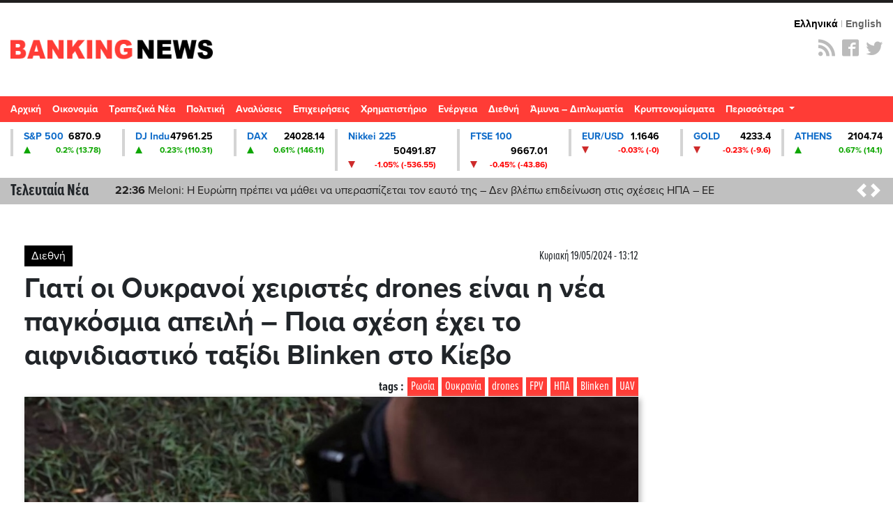

--- FILE ---
content_type: text/html; charset=UTF-8
request_url: https://st.bankingnews.gr//widget/MarketSnapshot.php?id=1
body_size: 274
content:
 	<a href="/diktes/snp" title="Γραφήματα και Ιστορικά S&P 500" class="col-md-2xx"> 
		<div class="card card_up">
			<div class="line1"><span class="name">S&P 500</span> <span class="value">6870.9</span> </div>
			<div class="line2"><span class="sign sign_up" ></span> <span class="change">0.2% (13.78)</span> </div>
		</div>
	</a>

		<!-- Cached 5th December 2025 20:39:41 --!>

--- FILE ---
content_type: text/html; charset=UTF-8
request_url: https://st.bankingnews.gr//widget/MarketSnapshot.php?id=2
body_size: 143
content:
 	<a href="/diktes/DJI" title="Γραφήματα και Ιστορικά DJ Indu" class="col-md-2xx"> 
		<div class="card card_up">
			<div class="line1"><span class="name">DJ Indu</span> <span class="value">47961.25</span> </div>
			<div class="line2"><span class="sign sign_up" ></span> <span class="change">0.23% (110.31)</span> </div>
		</div>
	</a>

		<!-- Cached 5th December 2025 20:39:36 --!>

--- FILE ---
content_type: text/html; charset=UTF-8
request_url: https://st.bankingnews.gr//widget/MarketSnapshot.php?id=3
body_size: 135
content:
 	<a href="/diktes/dax" title="Γραφήματα και Ιστορικά DAX" class="col-md-2xx"> 
		<div class="card card_up">
			<div class="line1"><span class="name">DAX</span> <span class="value">24028.14</span> </div>
			<div class="line2"><span class="sign sign_up" ></span> <span class="change">0.61% (146.11)</span> </div>
		</div>
	</a>

		<!-- Cached 5th December 2025 20:39:41 --!>

--- FILE ---
content_type: text/html; charset=UTF-8
request_url: https://st.bankingnews.gr//widget/MarketSnapshot.php?id=4
body_size: 156
content:
 	<a href="/diktes/n225" title="Γραφήματα και Ιστορικά Nikkei 225" class="col-md-2xx"> 
		<div class="card card_down">
			<div class="line1"><span class="name">Nikkei 225</span> <span class="value">50491.87</span> </div>
			<div class="line2"><span class="sign sign_down" ></span> <span class="change">-1.05% (-536.55)</span> </div>
		</div>
	</a>

		<!-- Cached 5th December 2025 20:39:41 --!>

--- FILE ---
content_type: text/html; charset=UTF-8
request_url: https://st.bankingnews.gr//widget/MarketSnapshot.php?id=6
body_size: 153
content:
 	<a href="/diktes/FTSE100" title="Γραφήματα και Ιστορικά FTSE 100" class="col-md-2xx"> 
		<div class="card card_down">
			<div class="line1"><span class="name">FTSE 100</span> <span class="value">9667.01</span> </div>
			<div class="line2"><span class="sign sign_down" ></span> <span class="change">-0.45% (-43.86)</span> </div>
		</div>
	</a>

		<!-- Cached 5th December 2025 20:39:18 --!>

--- FILE ---
content_type: text/html; charset=UTF-8
request_url: https://st.bankingnews.gr//widget/MarketSnapshot.php?id=7
body_size: 145
content:
 	<a href="/diktes/EURUSD" title="Γραφήματα και Ιστορικά EUR/USD" class="col-md-2xx"> 
		<div class="card card_down">
			<div class="line1"><span class="name">EUR/USD</span> <span class="value">1.1646</span> </div>
			<div class="line2"><span class="sign sign_down" ></span> <span class="change">-0.03% (-0)</span> </div>
		</div>
	</a>

		<!-- Cached 5th December 2025 20:39:21 --!>

--- FILE ---
content_type: text/html; charset=UTF-8
request_url: https://st.bankingnews.gr//widget/MarketSnapshot.php?id=8
body_size: 135
content:
 	<a href="/diktes/gold" title="Γραφήματα και Ιστορικά GOLD" class="col-md-2xx"> 
		<div class="card card_down">
			<div class="line1"><span class="name">GOLD</span> <span class="value">4233.4</span> </div>
			<div class="line2"><span class="sign sign_down" ></span> <span class="change">-0.23% (-9.6)</span> </div>
		</div>
	</a>

		<!-- Cached 5th December 2025 20:39:36 --!>

--- FILE ---
content_type: text/html; charset=UTF-8
request_url: https://st.bankingnews.gr//widget/MarketSnapshot.php?id=11
body_size: 138
content:
 	<a href="/metoxes/GD" title="Γραφήματα και Ιστορικά ATHENS" class="col-md-2xx"> 
		<div class="card card_up">
			<div class="line1"><span class="name">ATHENS</span> <span class="value">2104.74</span> </div>
			<div class="line2"><span class="sign sign_up" ></span> <span class="change">0.67% (14.1)</span> </div>
		</div>
	</a>

		<!-- Cached 5th December 2025 20:43:34 --!>

--- FILE ---
content_type: application/javascript; charset=utf-8
request_url: https://cdn.jsdelivr.net/npm/vast-player@latest/dist/vast-player.min.js
body_size: 20144
content:
!function(a){if("object"==typeof exports&&"undefined"!=typeof module)module.exports=a();else if("function"==typeof define&&define.amd)define([],a);else{var b;b="undefined"!=typeof window?window:"undefined"!=typeof global?global:"undefined"!=typeof self?self:this,b.VASTPlayer=a()}}(function(){var a;return function a(b,c,d){function e(g,h){if(!c[g]){if(!b[g]){var i="function"==typeof require&&require;if(!h&&i)return i(g,!0);if(f)return f(g,!0);var j=new Error("Cannot find module '"+g+"'");throw j.code="MODULE_NOT_FOUND",j}var k=c[g]={exports:{}};b[g][0].call(k.exports,function(a){var c=b[g][1][a];return e(c?c:a)},k,k.exports,a,b,c,d)}return c[g].exports}for(var f="function"==typeof require&&require,g=0;g<d.length;g++)e(d[g]);return e}({1:[function(a,b,c){b.exports=a("./lib/VASTPlayer")},{"./lib/VASTPlayer":5}],2:[function(a,b,c){"use strict";function d(a,b,c){b.on(a,function(){for(var b=[],d=arguments.length;d--;)b[d]=arguments[d];c.emit.apply(c,[a].concat(b))})}function e(a,b,c){c.forEach(function(c){b.listeners(c).length>0&&d(c,a,b)}),b.on("newListener",function(e){c.indexOf(e)>-1&&b.listeners(e).length<1&&d(e,a,b)})}function f(a){this.events=a.slice(),this.__private__={target:null,source:null}}f.prototype.from=function(a){return this.__private__.source=a,this.__private__.target&&e(a,this.__private__.target,this.events),this},f.prototype.to=function(a){return this.__private__.target=a,this.__private__.source&&e(this.__private__.source,a,this.events),this},b.exports=f},{}],3:[function(a,b,c){"use strict";function d(a){var b=this;e.call(this,Math.floor(a.duration||0)),this.video=a,[g.PLAYING,g.PAUSE,g.TIMEUPDATE].forEach(function(c){return a.addEventListener(c,function(){return b.tick()},!1)})}var e=a("./VideoTracker"),f=a("util").inherits,g=a("./enums/HTML_MEDIA_EVENTS");f(d,e),d.prototype._getState=function(){return{playing:!this.video.paused,currentTime:this.video.currentTime}},b.exports=d},{"./VideoTracker":7,"./enums/HTML_MEDIA_EVENTS":8,util:35}],4:[function(a,b,c){"use strict";function d(a){return a}function e(a,b){(a||[]).forEach(function(a){(new Image).src=b(a)})}function f(a,b){this.pixels=a.reduce(function(a,b){return(a[b.event]||(a[b.event]=[])).push(b.uri),a},{}),this.__private__={mapper:b||d}}var g=a("./enums/VPAID_EVENTS");f.prototype.track=function(a){function b(a,b,g){function h(a){return f((b||d)(a))}return function(){g&&!g()||e(c[a],h)}}var c=this.pixels,f=this.__private__.mapper,h=a.adVolume;a.on(g.AdSkipped,b("skip")),a.on(g.AdStarted,b("creativeView")),a.on(g.AdVolumeChange,b("unmute",null,function(){return 0===h&&a.adVolume>0})),a.on(g.AdVolumeChange,b("mute",null,function(){return h>0&&0===a.adVolume})),a.on(g.AdImpression,b("impression")),a.on(g.AdVideoStart,b("start")),a.on(g.AdVideoFirstQuartile,b("firstQuartile")),a.on(g.AdVideoMidpoint,b("midpoint")),a.on(g.AdVideoThirdQuartile,b("thirdQuartile")),a.on(g.AdVideoComplete,b("complete")),a.on(g.AdClickThru,b("clickThrough")),a.on(g.AdUserAcceptInvitation,b("acceptInvitationLinear")),a.on(g.AdUserMinimize,b("collapse")),a.on(g.AdUserClose,b("closeLinear")),a.on(g.AdPaused,b("pause")),a.on(g.AdPlaying,b("resume")),a.on(g.AdError,b("error",function(a){return a.replace(/\[ERRORCODE\]/g,901)})),a.on(g.AdVolumeChange,function(){h=a.adVolume})},b.exports=f},{"./enums/VPAID_EVENTS":10}],5:[function(a,b,c){"use strict";function d(){var a,b,c,e,f={},g=arguments.length;for(a=0;a<g;a++){b=arguments[a]||{};for(c in b)e=b[c],void 0===f[c]&&(f[c]=e),"object"==typeof e&&(f[c]=d(f[c],e))}return f}function e(a){return a}function f(){return new Error("VASTPlayer not ready.")}function g(a){return function(){var b=this,c=this.__private__.player;return this.ready?c[a].apply(c,arguments).then(function(){return b}):s.reject(f())}}function h(a){return{get:function(){if(!this.ready)throw f();return this.__private__.player[a]},set:function(b){if(!this.ready)throw f();return this.__private__.player[a]=b}}}function i(a,b){var c=this;j.call(this),this.__private__={container:a,config:d(b,{vast:{resolveWrappers:!0,maxRedirects:5},tracking:{mapper:e}}),vast:null,ready:!1,player:null},this.on(q.AdClickThru,function(a,b,d){var e=a||c.vast.get("ads[0].creatives[0].videoClicks.clickThrough");d&&e&&window.open(e)})}var j=a("events").EventEmitter,k=a("util").inherits,l=a("vastacular").VAST,m=a("./players/JavaScriptVPAID"),n=a("./players/FlashVPAID"),o=a("./players/HTMLVideo"),p=a("./enums/MIME"),q=a("./enums/VPAID_EVENTS"),r=a("./EventProxy"),s=a("lie"),t=a("./PixelReporter");k(i,j),Object.defineProperties(i.prototype,{container:{get:function(){return this.__private__.container}},config:{get:function(){return this.__private__.config}},vast:{get:function(){return this.__private__.vast}},ready:{get:function(){return this.__private__.ready}},adRemainingTime:h("adRemainingTime"),adDuration:h("adDuration"),adVolume:h("adVolume")}),i.prototype.load=function(a){var b=this,c=this.config.vast;return l.fetch(a,c).then(function(a){var c=function(){var c=a.filter("ads[0].creatives[0].mediaFiles",function(a){return(a.type===p.JAVASCRIPT||"application/x-javascript"===a.type)&&"VPAID"===a.apiFramework}),d=a.filter("ads[0].creatives[0].mediaFiles",function(a){return a.type===p.FLASH&&"VPAID"===a.apiFramework}),e=a.filter("ads[0].creatives[0].mediaFiles",function(){return!0});return c.length>0?{player:new m(b.container),mediaFiles:c}:d.length>0?{player:new n(b.container,i.vpaidSWFLocation),mediaFiles:d}:{player:new o(b.container),mediaFiles:e}}(),d=a.get("ads[0].creatives[0].parameters"),e=[].concat(a.map("ads[0].impressions",function(a){return{event:"impression",uri:a.uri}}),a.map("ads[0].errors",function(a){return{event:"error",uri:a}}),a.get("ads[0].creatives[0].trackingEvents"),a.map("ads[0].creatives[0].videoClicks.clickTrackings",function(a){return{event:"clickThrough",uri:a}})),f=c.player,g=c.mediaFiles,h=new r(q),j=new t(e,b.config.tracking.mapper);return h.from(f).to(b),b.__private__.vast=a,b.__private__.player=f,f.load(g,d).then(function(){j.track(f)})}).then(function(){return b.__private__.ready=!0,b.emit("ready"),b}).catch(function(a){throw b.emit("error",a),a})},i.prototype.startAd=g("startAd"),i.prototype.stopAd=g("stopAd"),i.prototype.pauseAd=g("pauseAd"),i.prototype.resumeAd=g("resumeAd"),i.vpaidSWFLocation="https://cdn.jsdelivr.net/npm/vast-player@0.2.10/dist/vast-player--vpaid.swf",b.exports=i},{"./EventProxy":2,"./PixelReporter":4,"./enums/MIME":9,"./enums/VPAID_EVENTS":10,"./players/FlashVPAID":12,"./players/HTMLVideo":13,"./players/JavaScriptVPAID":14,events:19,lie:21,util:35,vastacular:36}],6:[function(a,b,c){"use strict";function d(a){var b=a.split(".").map(parseFloat);this.string=a,this.major=b[0],this.minor=b[1],this.patch=b[2],Object.freeze(this)}d.prototype.toString=function(){return this.string},b.exports=d},{}],7:[function(a,b,c){"use strict";function d(a,b){b.fired[a]||(b.emit(a),b.fired[a]=!0)}function e(a){f.apply(this,arguments),this.duration=a,this.seconds=Array.apply([],new Array(a)).map(function(){return!1}),this.fired=[h.AdVideoStart,h.AdVideoFirstQuartile,h.AdVideoMidpoint,h.AdVideoThirdQuartile,h.AdVideoComplete].reduce(function(a,b){return a[b]=!1,a},{})}var f=a("events").EventEmitter,g=a("util").inherits,h=a("./enums/VPAID_EVENTS");g(e,f),e.prototype.tick=function(){function a(a){var c=f[a-1];return b.slice(0,c).every(function(a){return a===!0})}var b=this.seconds,c=this._getState(),e=Math.round(c.currentTime)-1,f=[1,2,3,4].map(function(a){return Math.floor(this.duration/4*a)},this);c.playing&&(d(h.AdVideoStart,this),e>-1&&(this.seconds[e]=!0)),a(1)&&d(h.AdVideoFirstQuartile,this),a(2)&&d(h.AdVideoMidpoint,this),a(3)&&d(h.AdVideoThirdQuartile,this),a(4)&&d(h.AdVideoComplete,this)},b.exports=e},{"./enums/VPAID_EVENTS":10,events:19,util:35}],8:[function(a,b,c){"use strict";var d=["abort","canplay","canplaythrough","durationchange","emptied","encrypted","ended","error","interruptbegin","interruptend","loadeddata","loadedmetadata","loadstart","mozaudioavailable","pause","play","playing","progress","ratechange","seeked","seeking","stalled","suspend","timeupdate","volumechange","waiting"];d.forEach(function(a){this[a.toUpperCase()]=a},d),Object.freeze(d),b.exports=d},{}],9:[function(a,b,c){var d={JAVASCRIPT:"application/javascript",FLASH:"application/x-shockwave-flash"};Object.freeze(d),b.exports=d},{}],10:[function(a,b,c){"use strict";var d=["AdLoaded","AdStarted","AdStopped","AdSkipped","AdSkippableStateChange","AdSizeChange","AdLinearChange","AdDurationChange","AdExpandedChange","AdRemainingTimeChange","AdVolumeChange","AdImpression","AdVideoStart","AdVideoFirstQuartile","AdVideoMidpoint","AdVideoThirdQuartile","AdVideoComplete","AdClickThru","AdInteraction","AdUserAcceptInvitation","AdUserMinimize","AdUserClose","AdPaused","AdPlaying","AdLog","AdError"];d.forEach(function(a){d[a]=a}),Object.freeze(d),b.exports=d},{}],11:[function(a,b,c){"use strict";var d=a("./window"),e=document.createElement("video"),f=a("./enums/MIME");c.isDesktop=!/Android|Silk|Mobile|PlayBook/.test(d.navigator.userAgent),c.canPlay=function(a){var b=d.navigator.mimeTypes,c=d.ActiveXObject;switch(a){case f.FLASH:try{return new c("ShockwaveFlash.ShockwaveFlash")?2:0}catch(a){return b&&b[f.FLASH]?2:0}return 0;case f.JAVASCRIPT:case"application/x-javascript":return 2;default:if(e.canPlayType)switch(e.canPlayType(a)){case"probably":return 2;case"maybe":return 1;default:return 0}}return 0},Object.freeze(c)},{"./enums/MIME":9,"./window":17}],12:[function(a,b,c){"use strict";function d(a,b){e.apply(this,arguments),this.swfURI=b,this.object=null}var e=a("./VPAID"),f=a("util").inherits,g=a("lie"),h=a("../uuid"),i=a("querystring"),j=a("../enums/VPAID_EVENTS"),k=a("../VPAIDVersion");f(d,e),d.prototype.load=function(a,b){var c=this,d=a[0].uri,e=a[0].bitrate;return new g(function(a,f){function g(a){c.container.removeChild(l),c.api=null,c.object=null,delete window[m],a&&f(a)}var l=document.createElement("object"),m="vast_player__"+h(20),n=i.stringify({vpaidURI:d,eventCallback:m});l.type="application/x-shockwave-flash",l.data=c.swfURI+"?"+n,l.style.display="block",l.style.width="100%",l.style.height="100%",l.style.border="none",l.style.opacity="0",l.innerHTML=['<param name="movie" value="'+c.swfURI+'">','<param name="flashvars" value="'+n+'">','<param name="quality" value="high">','<param name="play" value="false">','<param name="loop" value="false">','<param name="wmode" value="opaque">','<param name="scale" value="noscale">','<param name="salign" value="lt">','<param name="allowScriptAccess" value="always">'].join("\n"),c.object=l,window[m]=function(a){switch(a.type){case j.AdClickThru:return c.emit(a.type,a.url,a.Id,a.playerHandles);case j.AdInteraction:case j.AdLog:return c.emit(a.type,a.Id);case j.AdError:return c.emit(a.type,a.message);default:return c.emit(a.type)}},c.once("VPAIDInterfaceReady",function(){var a=l.getBoundingClientRect(),d=c.vpaidVersion=new k(l.handshakeVersion("2.0"));return d.major>2?f(new Error("VPAID version "+d+" is not supported.")):(c.on("VPAIDInterfaceResize",function(){var a=l.getBoundingClientRect();c.resizeAd(a.width,a.height,"normal")}),void l.initAd(a.width,a.height,"normal",e,b,null))}),c.once(j.AdLoaded,function(){c.api=l,l.style.opacity="1",a(c)}),c.once(j.AdError,function(a){g(new Error(a))}),c.once(j.AdStopped,g),c.container.appendChild(l)})},b.exports=d},{"../VPAIDVersion":6,"../enums/VPAID_EVENTS":10,"../uuid":16,"./VPAID":15,lie:21,querystring:26,util:35}],13:[function(a,b,c){"use strict";function d(a,b,c){return a.addEventListener(b,c,!1)}function e(a,b,c){return a.removeEventListener(b,c,!1)}function f(a,b,c){return d(a,b,function d(){return e(a,b,d),c.apply(this,arguments)})}function g(a,b){function c(){return new Error("The <video> has not been loaded.")}return function(){if(!this.video){if(b)return l.reject(c());throw c()}return a.apply(this,arguments)}}function h(a,b){var c=b.width,d=a.map(function(a){return{mediaFile:a,playability:m(a.type)}}).filter(function(a){return a.playability>0}).sort(n("-playability","-mediaFile.bitrate")),e=d.map(function(a){return Math.abs(c-a.mediaFile.width)}),f=d[e.indexOf(Math.min.apply(Math,e))];return!f||f.playability<1?null:f.mediaFile}function i(a){this.container=a,this.video=null,this.__private__={hasPlayed:!1}}var j=a("events").EventEmitter,k=a("util").inherits,l=a("lie"),m=a("../environment").canPlay,n=a("sort-by"),o=a("../enums/VPAID_EVENTS"),p=a("../enums/HTML_MEDIA_EVENTS"),q=a("../HTMLVideoTracker"),r=a("../EventProxy");k(i,j),Object.defineProperties(i.prototype,{adRemainingTime:{get:g(function(){return this.video.duration-this.video.currentTime})},adDuration:{get:g(function(){return this.video.duration})},adVolume:{get:g(function(){return this.video.volume}),set:g(function(a){this.video.volume=a})}}),i.prototype.load=function(a){var b=this;return new l(function(c,e){var g=document.createElement("video"),i=h(a,b.container.getBoundingClientRect());return i?(g.setAttribute("webkit-playsinline",!0),g.src=i.uri,g.preload="auto",g.style.display="block",g.style.width="100%",g.style.height="100%",g.style.objectFit="contain",f(g,p.LOADEDMETADATA,function(){var a=new q(g),e=new r(o);e.from(a).to(b),b.video=g,c(b),b.emit(o.AdLoaded),d(g,p.DURATIONCHANGE,function(){b.emit(o.AdDurationChange)}),d(g,p.VOLUMECHANGE,function(){b.emit(o.AdVolumeChange)})}),f(g,p.ERROR,function(){var a=g.error;b.emit(o.AdError,a.message),e(a)}),f(g,p.PLAYING,function(){b.__private__.hasPlayed=!0,b.emit(o.AdImpression)}),f(g,p.ENDED,function(){b.stopAd()}),d(g,"click",function(){b.emit(o.AdClickThru,null,null,!0)}),void b.container.appendChild(g)):e(new Error("There are no playable <MediaFile>s."))})},i.prototype.startAd=g(function(){var a=this,b=this.video;return this.__private__.hasPlayed?l.reject(new Error("The ad has already been started.")):new l(function(c){return f(b,p.PLAYING,function(){c(a),a.emit(o.AdStarted)}),b.play()})},!0),i.prototype.stopAd=g(function(){return this.container.removeChild(this.video),this.emit(o.AdStopped),l.resolve(this)},!0),i.prototype.pauseAd=g(function(){var a=this,b=this.video;return this.video.paused?l.resolve(this):new l(function(c){return f(b,p.PAUSE,function(){c(a),a.emit(o.AdPaused)}),b.pause()})},!0),i.prototype.resumeAd=g(function(){var a=this,b=this.video;return this.__private__.hasPlayed?this.video.paused?new l(function(c){return f(b,p.PLAY,function(){c(a),a.emit(o.AdPlaying)}),b.play()}):l.resolve(this):l.reject(new Error("The ad has not been started yet."))},!0),b.exports=i},{"../EventProxy":2,"../HTMLVideoTracker":3,"../enums/HTML_MEDIA_EVENTS":8,"../enums/VPAID_EVENTS":10,"../environment":11,events:19,lie:21,"sort-by":28,util:35}],14:[function(a,b,c){"use strict";function d(){f.apply(this,arguments),this.frame=null}var e=a("util").inherits,f=a("./VPAID"),g=a("lie"),h=a("../enums/VPAID_EVENTS"),i=a("../environment").isDesktop,j=a("../VPAIDVersion");e(d,f),d.prototype.load=function(a,b){var c=this,d=a[0].uri,e=a[0].bitrate;return new g(function(a,f){function g(a){c.container.removeChild(k),c.frame=null,c.api=null,a&&f(a)}var k=document.createElement("iframe"),l=document.createElement("script"),m=document.createElement("video");k.src="about:blank",k.style.width="100%",k.style.height="100%",k.style.display="block",k.style.opacity="0",k.style.border="none",m.setAttribute("webkit-playsinline","true"),m.style.display="block",m.style.width="100%",m.style.height="100%",m.style.objectFit="contain",c.container.appendChild(k),k.contentWindow.document.open(),k.contentWindow.document.close(),k.contentWindow.document.body.style.margin="0",c.frame=k,l.src=d,l.onload=function(){function d(){var a=k.getBoundingClientRect();c.resizeAd(a.width,a.height,"normal")}var l=k.contentWindow.getVPAIDAd(),n=k.getBoundingClientRect(),o=k.contentWindow.document.body,p=c.vpaidVersion=new j(l.handshakeVersion("2.0"));return p.major>2?f(new Error("VPAID version "+p+" is not supported.")):(k.contentWindow.addEventListener("resize",d,!1),h.forEach(function(a){return l.subscribe(function(){for(var b=new Array(arguments.length),d=arguments.length;d--;)b[d]=arguments[d];return c.emit.apply(c,[a].concat(b))},a)}),c.once(h.AdLoaded,function(){k.style.opacity="1",c.api=l,a(c)}),c.once(h.AdError,function(a){g(new Error(a))}),c.once(h.AdStopped,g),void l.initAd(n.width,n.height,"normal",e,{AdParameters:b},{slot:o,videoSlot:m,videoSlotCanAutoPlay:i}))},l.onerror=function(){g(new Error("Failed to load MediaFile ["+d+"]."))},k.contentWindow.document.body.appendChild(m),k.contentWindow.document.head.appendChild(l)})},b.exports=d},{"../VPAIDVersion":6,"../enums/VPAID_EVENTS":10,"../environment":11,"./VPAID":15,lie:21,util:35}],15:[function(a,b,c){"use strict";function d(a,b){return function(){function c(){return new Error("Ad has not been loaded.")}function d(){return f[a].apply(f,e)}var e=arguments,f=this.api,g=this;if(!b){if(!f)throw c();return d()}return new h(function(a,e){return f?(g.once(b,function(){a(g)}),d()):e(c())})}}function e(a){this.container=a,this.api=null,this.vpaidVersion=null}var f=a("util").inherits,g=a("events").EventEmitter,h=a("lie"),i=a("../enums/VPAID_EVENTS");f(e,g),Object.defineProperties(e.prototype,{adLinear:{get:d("getAdLinear")},adWidth:{get:d("getAdWidth")},adHeight:{get:d("getAdHeight")},adExpanded:{get:d("getAdExpanded")},adSkippableState:{get:d("getAdSkippableState")},adRemainingTime:{get:d("getAdRemainingTime")},adDuration:{get:d("getAdDuration")},adVolume:{get:d("getAdVolume"),set:d("setAdVolume")},adCompanions:{get:d("getAdCompanions")},adIcons:{get:d("getAdIcons")}}),e.prototype.load=function(){throw new Error("VPAID subclass must implement load() method.")},e.prototype.resizeAd=d("resizeAd",i.AdSizeChange),e.prototype.startAd=d("startAd",i.AdStarted),e.prototype.stopAd=d("stopAd",i.AdStopped),e.prototype.pauseAd=d("pauseAd",i.AdPaused),e.prototype.resumeAd=d("resumeAd",i.AdPlaying),e.prototype.expandAd=d("expandAd",i.AdExpandedChange),e.prototype.collapseAd=d("collapseAd",i.AdExpandedChange),e.prototype.skipAd=d("skipAd",i.AdSkipped),b.exports=e},{"../enums/VPAID_EVENTS":10,events:19,lie:21,util:35}],16:[function(a,b,c){"use strict";var d="abcdefghijklmnopqrstuvwxyzABCDEFGHIJKLMNOPQRSTUVWXYZ0123456789",e=d.length;b.exports=function(a){for(var b="";a--;)b+=d.charAt(Math.floor(Math.random()*e));return b}},{}],17:[function(a,b,c){b.exports=window},{}],18:[function(a,b,c){function d(a){if(a)return e(a)}function e(a){for(var b in d.prototype)a[b]=d.prototype[b];return a}"undefined"!=typeof b&&(b.exports=d),d.prototype.on=d.prototype.addEventListener=function(a,b){return this._callbacks=this._callbacks||{},(this._callbacks["$"+a]=this._callbacks["$"+a]||[]).push(b),this},d.prototype.once=function(a,b){function c(){this.off(a,c),b.apply(this,arguments)}return c.fn=b,this.on(a,c),this},d.prototype.off=d.prototype.removeListener=d.prototype.removeAllListeners=d.prototype.removeEventListener=function(a,b){if(this._callbacks=this._callbacks||{},0==arguments.length)return this._callbacks={},this;var c=this._callbacks["$"+a];if(!c)return this;if(1==arguments.length)return delete this._callbacks["$"+a],this;for(var d,e=0;e<c.length;e++)if(d=c[e],d===b||d.fn===b){c.splice(e,1);break}return this},d.prototype.emit=function(a){this._callbacks=this._callbacks||{};var b=[].slice.call(arguments,1),c=this._callbacks["$"+a];if(c){c=c.slice(0);for(var d=0,e=c.length;d<e;++d)c[d].apply(this,b)}return this},d.prototype.listeners=function(a){return this._callbacks=this._callbacks||{},this._callbacks["$"+a]||[]},d.prototype.hasListeners=function(a){return!!this.listeners(a).length}},{}],19:[function(a,b,c){function d(){this._events=this._events||{},this._maxListeners=this._maxListeners||void 0}function e(a){return"function"==typeof a}function f(a){return"number"==typeof a}function g(a){return"object"==typeof a&&null!==a}function h(a){return void 0===a}b.exports=d,d.EventEmitter=d,d.prototype._events=void 0,d.prototype._maxListeners=void 0,d.defaultMaxListeners=10,d.prototype.setMaxListeners=function(a){if(!f(a)||a<0||isNaN(a))throw TypeError("n must be a positive number");return this._maxListeners=a,this},d.prototype.emit=function(a){var b,c,d,f,i,j;if(this._events||(this._events={}),"error"===a&&(!this._events.error||g(this._events.error)&&!this._events.error.length)){if(b=arguments[1],b instanceof Error)throw b;throw TypeError('Uncaught, unspecified "error" event.')}if(c=this._events[a],h(c))return!1;if(e(c))switch(arguments.length){case 1:c.call(this);break;case 2:c.call(this,arguments[1]);break;case 3:c.call(this,arguments[1],arguments[2]);break;default:for(d=arguments.length,f=new Array(d-1),i=1;i<d;i++)f[i-1]=arguments[i];c.apply(this,f)}else if(g(c)){for(d=arguments.length,f=new Array(d-1),i=1;i<d;i++)f[i-1]=arguments[i];for(j=c.slice(),d=j.length,i=0;i<d;i++)j[i].apply(this,f)}return!0},d.prototype.addListener=function(a,b){var c;if(!e(b))throw TypeError("listener must be a function");if(this._events||(this._events={}),this._events.newListener&&this.emit("newListener",a,e(b.listener)?b.listener:b),this._events[a]?g(this._events[a])?this._events[a].push(b):this._events[a]=[this._events[a],b]:this._events[a]=b,g(this._events[a])&&!this._events[a].warned){var c;c=h(this._maxListeners)?d.defaultMaxListeners:this._maxListeners,c&&c>0&&this._events[a].length>c&&(this._events[a].warned=!0,console.error("(node) warning: possible EventEmitter memory leak detected. %d listeners added. Use emitter.setMaxListeners() to increase limit.",this._events[a].length),"function"==typeof console.trace&&console.trace())}return this},d.prototype.on=d.prototype.addListener,d.prototype.once=function(a,b){function c(){this.removeListener(a,c),d||(d=!0,b.apply(this,arguments))}if(!e(b))throw TypeError("listener must be a function");var d=!1;return c.listener=b,this.on(a,c),this},d.prototype.removeListener=function(a,b){var c,d,f,h;if(!e(b))throw TypeError("listener must be a function");if(!this._events||!this._events[a])return this;if(c=this._events[a],f=c.length,d=-1,c===b||e(c.listener)&&c.listener===b)delete this._events[a],this._events.removeListener&&this.emit("removeListener",a,b);else if(g(c)){for(h=f;h-- >0;)if(c[h]===b||c[h].listener&&c[h].listener===b){d=h;break}if(d<0)return this;1===c.length?(c.length=0,delete this._events[a]):c.splice(d,1),this._events.removeListener&&this.emit("removeListener",a,b)}return this},d.prototype.removeAllListeners=function(a){var b,c;if(!this._events)return this;if(!this._events.removeListener)return 0===arguments.length?this._events={}:this._events[a]&&delete this._events[a],this;if(0===arguments.length){for(b in this._events)"removeListener"!==b&&this.removeAllListeners(b);return this.removeAllListeners("removeListener"),this._events={},this}if(c=this._events[a],e(c))this.removeListener(a,c);else for(;c.length;)this.removeListener(a,c[c.length-1]);return delete this._events[a],this},d.prototype.listeners=function(a){var b;return b=this._events&&this._events[a]?e(this._events[a])?[this._events[a]]:this._events[a].slice():[]},d.listenerCount=function(a,b){var c;return c=a._events&&a._events[b]?e(a._events[b])?1:a._events[b].length:0}},{}],20:[function(a,b,c){(function(a){"use strict";function c(){k=!0;for(var a,b,c=l.length;c;){for(b=l,l=[],a=-1;++a<c;)b[a]();c=l.length}k=!1}function d(a){1!==l.push(a)||k||e()}var e,f=a.MutationObserver||a.WebKitMutationObserver;if(f){var g=0,h=new f(c),i=a.document.createTextNode("");h.observe(i,{characterData:!0}),e=function(){i.data=g=++g%2}}else if(a.setImmediate||"undefined"==typeof a.MessageChannel)e="document"in a&&"onreadystatechange"in a.document.createElement("script")?function(){var b=a.document.createElement("script");b.onreadystatechange=function(){c(),b.onreadystatechange=null,b.parentNode.removeChild(b),b=null},a.document.documentElement.appendChild(b)}:function(){setTimeout(c,0)};else{var j=new a.MessageChannel;j.port1.onmessage=c,e=function(){j.port2.postMessage(0)}}var k,l=[];b.exports=d}).call(this,"undefined"!=typeof global?global:"undefined"!=typeof self?self:"undefined"!=typeof window?window:{})},{}],21:[function(a,b,c){"use strict";function d(){}function e(a){if("function"!=typeof a)throw new TypeError("resolver must be a function");this.state=s,this.queue=[],this.outcome=void 0,a!==d&&i(this,a)}function f(a,b,c){this.promise=a,"function"==typeof b&&(this.onFulfilled=b,this.callFulfilled=this.otherCallFulfilled),"function"==typeof c&&(this.onRejected=c,this.callRejected=this.otherCallRejected)}function g(a,b,c){o(function(){var d;try{d=b(c)}catch(b){return p.reject(a,b)}d===a?p.reject(a,new TypeError("Cannot resolve promise with itself")):p.resolve(a,d)})}function h(a){var b=a&&a.then;if(a&&("object"==typeof a||"function"==typeof a)&&"function"==typeof b)return function(){b.apply(a,arguments)}}function i(a,b){function c(b){f||(f=!0,p.reject(a,b))}function d(b){f||(f=!0,p.resolve(a,b))}function e(){b(d,c)}var f=!1,g=j(e);"error"===g.status&&c(g.value)}function j(a,b){var c={};try{c.value=a(b),c.status="success"}catch(a){c.status="error",c.value=a}return c}function k(a){return a instanceof this?a:p.resolve(new this(d),a)}function l(a){var b=new this(d);return p.reject(b,a)}function m(a){function b(a,b){function d(a){g[b]=a,++h!==e||f||(f=!0,p.resolve(j,g))}c.resolve(a).then(d,function(a){f||(f=!0,p.reject(j,a))})}var c=this;if("[object Array]"!==Object.prototype.toString.call(a))return this.reject(new TypeError("must be an array"));var e=a.length,f=!1;if(!e)return this.resolve([]);for(var g=new Array(e),h=0,i=-1,j=new this(d);++i<e;)b(a[i],i);return j}function n(a){function b(a){c.resolve(a).then(function(a){f||(f=!0,p.resolve(h,a))},function(a){f||(f=!0,p.reject(h,a))})}var c=this;if("[object Array]"!==Object.prototype.toString.call(a))return this.reject(new TypeError("must be an array"));var e=a.length,f=!1;if(!e)return this.resolve([]);for(var g=-1,h=new this(d);++g<e;)b(a[g]);return h}var o=a("immediate"),p={},q=["REJECTED"],r=["FULFILLED"],s=["PENDING"];b.exports=e,e.prototype.catch=function(a){return this.then(null,a)},e.prototype.then=function(a,b){if("function"!=typeof a&&this.state===r||"function"!=typeof b&&this.state===q)return this;var c=new this.constructor(d);if(this.state!==s){var e=this.state===r?a:b;g(c,e,this.outcome)}else this.queue.push(new f(c,a,b));return c},f.prototype.callFulfilled=function(a){p.resolve(this.promise,a)},f.prototype.otherCallFulfilled=function(a){g(this.promise,this.onFulfilled,a)},f.prototype.callRejected=function(a){p.reject(this.promise,a)},f.prototype.otherCallRejected=function(a){g(this.promise,this.onRejected,a)},p.resolve=function(a,b){var c=j(h,b);if("error"===c.status)return p.reject(a,c.value);var d=c.value;if(d)i(a,d);else{a.state=r,a.outcome=b;for(var e=-1,f=a.queue.length;++e<f;)a.queue[e].callFulfilled(b)}return a},p.reject=function(a,b){a.state=q,a.outcome=b;for(var c=-1,d=a.queue.length;++c<d;)a.queue[c].callRejected(b);return a},e.resolve=k,e.reject=l,e.all=m,e.race=n},{immediate:20}],22:[function(b,c,d){!function(b,d){"use strict";"object"==typeof c&&"object"==typeof c.exports?c.exports=d():"function"==typeof a&&a.amd?a([],d):b.objectPath=d()}(this,function(){"use strict";function a(a){if(!a)return!0;if(f(a)&&0===a.length)return!0;for(var b in a)if(l.call(a,b))return!1;return!0}function b(a){return k.call(a)}function c(a){return"number"==typeof a||"[object Number]"===b(a)}function d(a){return"string"==typeof a||"[object String]"===b(a)}function e(a){return"object"==typeof a&&"[object Object]"===b(a)}function f(a){return"object"==typeof a&&"number"==typeof a.length&&"[object Array]"===b(a)}function g(a){return"boolean"==typeof a||"[object Boolean]"===b(a)}function h(a){var b=parseInt(a);return b.toString()===a?b:a}function i(b,e,f,g){if(c(e)&&(e=[e]),a(e))return b;if(d(e))return i(b,e.split("."),f,g);var j=h(e[0]);if(1===e.length){var k=b[j];return void 0!==k&&g||(b[j]=f),k}return void 0===b[j]&&(c(j)?b[j]=[]:b[j]={}),i(b[j],e.slice(1),f,g)}function j(b,e){if(c(e)&&(e=[e]),!a(b)){if(a(e))return b;if(d(e))return j(b,e.split("."));var g=h(e[0]),i=b[g];if(1===e.length)void 0!==i&&(f(b)?b.splice(g,1):delete b[g]);else if(void 0!==b[g])return j(b[g],e.slice(1));return b}}var k=Object.prototype.toString,l=Object.prototype.hasOwnProperty,m={};return m.ensureExists=function(a,b,c){return i(a,b,c,!0)},m.set=function(a,b,c,d){return i(a,b,c,d)},m.insert=function(a,b,c,d){var e=m.get(a,b);d=~~d,f(e)||(e=[],m.set(a,b,e)),e.splice(d,0,c)},m.empty=function(b,h){if(a(h))return b;if(!a(b)){var i,j;if(!(i=m.get(b,h)))return b;if(d(i))return m.set(b,h,"");if(g(i))return m.set(b,h,!1);if(c(i))return m.set(b,h,0);if(f(i))i.length=0;else{if(!e(i))return m.set(b,h,null);for(j in i)l.call(i,j)&&delete i[j]}}},m.push=function(a,b){var c=m.get(a,b);f(c)||(c=[],m.set(a,b,c)),c.push.apply(c,Array.prototype.slice.call(arguments,2))},m.coalesce=function(a,b,c){for(var d,e=0,f=b.length;e<f;e++)if(void 0!==(d=m.get(a,b[e])))return d;return c},m.get=function(b,e,f){if(c(e)&&(e=[e]),a(e))return b;if(a(b))return f;if(d(e))return m.get(b,e.split("."),f);var g=h(e[0]);return 1===e.length?void 0===b[g]?f:b[g]:m.get(b[g],e.slice(1),f)},m.del=function(a,b){return j(a,b)},m})},{}],23:[function(a,b,c){function d(){throw new Error("setTimeout has not been defined")}function e(){throw new Error("clearTimeout has not been defined")}function f(a){if(l===setTimeout)return setTimeout(a,0);if((l===d||!l)&&setTimeout)return l=setTimeout,setTimeout(a,0);try{return l(a,0)}catch(b){try{return l.call(null,a,0)}catch(b){return l.call(this,a,0)}}}function g(a){if(m===clearTimeout)return clearTimeout(a);if((m===e||!m)&&clearTimeout)return m=clearTimeout,clearTimeout(a);try{return m(a)}catch(b){try{return m.call(null,a)}catch(b){return m.call(this,a)}}}function h(){q&&o&&(q=!1,o.length?p=o.concat(p):r=-1,p.length&&i())}function i(){if(!q){var a=f(h);q=!0;for(var b=p.length;b;){for(o=p,p=[];++r<b;)o&&o[r].run();r=-1,b=p.length}o=null,q=!1,g(a)}}function j(a,b){this.fun=a,this.array=b}function k(){}var l,m,n=b.exports={};!function(){try{l="function"==typeof setTimeout?setTimeout:d}catch(a){l=d}try{m="function"==typeof clearTimeout?clearTimeout:e}catch(a){m=e}}();var o,p=[],q=!1,r=-1;n.nextTick=function(a){var b=new Array(arguments.length-1);if(arguments.length>1)for(var c=1;c<arguments.length;c++)b[c-1]=arguments[c];p.push(new j(a,b)),1!==p.length||q||f(i)},j.prototype.run=function(){this.fun.apply(null,this.array)},n.title="browser",n.browser=!0,n.env={},n.argv=[],n.version="",n.versions={},n.on=k,n.addListener=k,n.once=k,n.off=k,n.removeListener=k,n.removeAllListeners=k,n.emit=k,n.prependListener=k,n.prependOnceListener=k,n.listeners=function(a){return[]},n.binding=function(a){throw new Error("process.binding is not supported")},n.cwd=function(){return"/"},n.chdir=function(a){throw new Error("process.chdir is not supported")},n.umask=function(){return 0}},{}],24:[function(a,b,c){"use strict";function d(a,b){return Object.prototype.hasOwnProperty.call(a,b)}b.exports=function(a,b,c,f){b=b||"&",c=c||"=";var g={};if("string"!=typeof a||0===a.length)return g;var h=/\+/g;a=a.split(b);var i=1e3;f&&"number"==typeof f.maxKeys&&(i=f.maxKeys);var j=a.length;i>0&&j>i&&(j=i);for(var k=0;k<j;++k){var l,m,n,o,p=a[k].replace(h,"%20"),q=p.indexOf(c);q>=0?(l=p.substr(0,q),m=p.substr(q+1)):(l=p,m=""),n=decodeURIComponent(l),o=decodeURIComponent(m),d(g,n)?e(g[n])?g[n].push(o):g[n]=[g[n],o]:g[n]=o}return g};var e=Array.isArray||function(a){return"[object Array]"===Object.prototype.toString.call(a)}},{}],25:[function(a,b,c){"use strict";function d(a,b){if(a.map)return a.map(b);for(var c=[],d=0;d<a.length;d++)c.push(b(a[d],d));return c}var e=function(a){switch(typeof a){case"string":return a;case"boolean":return a?"true":"false";case"number":return isFinite(a)?a:"";default:return""}};b.exports=function(a,b,c,h){return b=b||"&",c=c||"=",null===a&&(a=void 0),"object"==typeof a?d(g(a),function(g){var h=encodeURIComponent(e(g))+c;return f(a[g])?d(a[g],function(a){return h+encodeURIComponent(e(a))}).join(b):h+encodeURIComponent(e(a[g]))}).join(b):h?encodeURIComponent(e(h))+c+encodeURIComponent(e(a)):"";
};var f=Array.isArray||function(a){return"[object Array]"===Object.prototype.toString.call(a)},g=Object.keys||function(a){var b=[];for(var c in a)Object.prototype.hasOwnProperty.call(a,c)&&b.push(c);return b}},{}],26:[function(a,b,c){"use strict";c.decode=c.parse=a("./decode"),c.encode=c.stringify=a("./encode")},{"./decode":24,"./encode":25}],27:[function(a,b,c){b.exports=function(a,b,c){for(var d=0,e=a.length,f=3==arguments.length?c:a[d++];d<e;)f=b.call(null,f,a[d],++d,a);return f}},{}],28:[function(a,b,c){var d,e,f,g=a("object-path");f=function(a){return function(b){return typeof b===a}},e=function(a,b){var c=1,d=b||function(a,b){return b};return"-"===a[0]&&(c=-1,a=a.substr(1)),function(b,e){var f,h=d(a,g.get(b,a)),i=d(a,g.get(e,a));return h<i&&(f=-1),h>i&&(f=1),h===i&&(f=0),f*c}},d=function(){var a=Array.prototype.slice.call(arguments),b=a.filter(f("string")),c=a.filter(f("function"))[0];return function(a,d){for(var f=b.length,g=0,h=0;0===g&&h<f;)g=e(b[h],c)(a,d),h++;return g}},b.exports=d},{"object-path":22}],29:[function(a,b,c){function d(){}function e(a){var b={}.toString.call(a);switch(b){case"[object File]":case"[object Blob]":case"[object FormData]":return!0;default:return!1}}function f(a){if(!t(a))return a;var b=[];for(var c in a)null!=a[c]&&g(b,c,a[c]);return b.join("&")}function g(a,b,c){return Array.isArray(c)?c.forEach(function(c){g(a,b,c)}):void a.push(encodeURIComponent(b)+"="+encodeURIComponent(c))}function h(a){for(var b,c,d={},e=a.split("&"),f=0,g=e.length;f<g;++f)c=e[f],b=c.split("="),d[decodeURIComponent(b[0])]=decodeURIComponent(b[1]);return d}function i(a){var b,c,d,e,f=a.split(/\r?\n/),g={};f.pop();for(var h=0,i=f.length;h<i;++h)c=f[h],b=c.indexOf(":"),d=c.slice(0,b).toLowerCase(),e=v(c.slice(b+1)),g[d]=e;return g}function j(a){return/[\/+]json\b/.test(a)}function k(a){return a.split(/ *; */).shift()}function l(a){return r(a.split(/ *; */),function(a,b){var c=b.split(/ *= */),d=c.shift(),e=c.shift();return d&&e&&(a[d]=e),a},{})}function m(a,b){b=b||{},this.req=a,this.xhr=this.req.xhr,this.text="HEAD"!=this.req.method&&(""===this.xhr.responseType||"text"===this.xhr.responseType)||"undefined"==typeof this.xhr.responseType?this.xhr.responseText:null,this.statusText=this.req.xhr.statusText,this.setStatusProperties(this.xhr.status),this.header=this.headers=i(this.xhr.getAllResponseHeaders()),this.header["content-type"]=this.xhr.getResponseHeader("content-type"),this.setHeaderProperties(this.header),this.body="HEAD"!=this.req.method?this.parseBody(this.text?this.text:this.xhr.response):null}function n(a,b){var c=this;this._query=this._query||[],this.method=a,this.url=b,this.header={},this._header={},this.on("end",function(){var a=null,b=null;try{b=new m(c)}catch(b){return a=new Error("Parser is unable to parse the response"),a.parse=!0,a.original=b,a.rawResponse=c.xhr&&c.xhr.responseText?c.xhr.responseText:null,a.statusCode=c.xhr&&c.xhr.status?c.xhr.status:null,c.callback(a)}if(c.emit("response",b),a)return c.callback(a,b);if(b.status>=200&&b.status<300)return c.callback(a,b);var d=new Error(b.statusText||"Unsuccessful HTTP response");d.original=a,d.response=b,d.status=b.status,c.callback(d,b)})}function o(a,b){var c=u("DELETE",a);return b&&c.end(b),c}var p,q=a("emitter"),r=a("reduce"),s=a("./request-base"),t=a("./is-object");p="undefined"!=typeof window?window:"undefined"!=typeof self?self:this;var u=b.exports=a("./request").bind(null,n);u.getXHR=function(){if(!(!p.XMLHttpRequest||p.location&&"file:"==p.location.protocol&&p.ActiveXObject))return new XMLHttpRequest;try{return new ActiveXObject("Microsoft.XMLHTTP")}catch(a){}try{return new ActiveXObject("Msxml2.XMLHTTP.6.0")}catch(a){}try{return new ActiveXObject("Msxml2.XMLHTTP.3.0")}catch(a){}try{return new ActiveXObject("Msxml2.XMLHTTP")}catch(a){}return!1};var v="".trim?function(a){return a.trim()}:function(a){return a.replace(/(^\s*|\s*$)/g,"")};u.serializeObject=f,u.parseString=h,u.types={html:"text/html",json:"application/json",xml:"application/xml",urlencoded:"application/x-www-form-urlencoded",form:"application/x-www-form-urlencoded","form-data":"application/x-www-form-urlencoded"},u.serialize={"application/x-www-form-urlencoded":f,"application/json":JSON.stringify},u.parse={"application/x-www-form-urlencoded":h,"application/json":JSON.parse},m.prototype.get=function(a){return this.header[a.toLowerCase()]},m.prototype.setHeaderProperties=function(a){var b=this.header["content-type"]||"";this.type=k(b);var c=l(b);for(var d in c)this[d]=c[d]},m.prototype.parseBody=function(a){var b=u.parse[this.type];return!b&&j(this.type)&&(b=u.parse["application/json"]),b&&a&&(a.length||a instanceof Object)?b(a):null},m.prototype.setStatusProperties=function(a){1223===a&&(a=204);var b=a/100|0;this.status=this.statusCode=a,this.statusType=b,this.info=1==b,this.ok=2==b,this.clientError=4==b,this.serverError=5==b,this.error=(4==b||5==b)&&this.toError(),this.accepted=202==a,this.noContent=204==a,this.badRequest=400==a,this.unauthorized=401==a,this.notAcceptable=406==a,this.notFound=404==a,this.forbidden=403==a},m.prototype.toError=function(){var a=this.req,b=a.method,c=a.url,d="cannot "+b+" "+c+" ("+this.status+")",e=new Error(d);return e.status=this.status,e.method=b,e.url=c,e},u.Response=m,q(n.prototype);for(var w in s)n.prototype[w]=s[w];n.prototype.abort=function(){if(!this.aborted)return this.aborted=!0,this.xhr&&this.xhr.abort(),this.clearTimeout(),this.emit("abort"),this},n.prototype.type=function(a){return this.set("Content-Type",u.types[a]||a),this},n.prototype.responseType=function(a){return this._responseType=a,this},n.prototype.accept=function(a){return this.set("Accept",u.types[a]||a),this},n.prototype.auth=function(a,b,c){switch(c||(c={type:"basic"}),c.type){case"basic":var d=btoa(a+":"+b);this.set("Authorization","Basic "+d);break;case"auto":this.username=a,this.password=b}return this},n.prototype.query=function(a){return"string"!=typeof a&&(a=f(a)),a&&this._query.push(a),this},n.prototype.attach=function(a,b,c){return this._getFormData().append(a,b,c||b.name),this},n.prototype._getFormData=function(){return this._formData||(this._formData=new p.FormData),this._formData},n.prototype.send=function(a){var b=t(a),c=this._header["content-type"];if(b&&t(this._data))for(var d in a)this._data[d]=a[d];else"string"==typeof a?(c||this.type("form"),c=this._header["content-type"],"application/x-www-form-urlencoded"==c?this._data=this._data?this._data+"&"+a:a:this._data=(this._data||"")+a):this._data=a;return!b||e(a)?this:(c||this.type("json"),this)},m.prototype.parse=function(a){return p.console&&console.warn("Client-side parse() method has been renamed to serialize(). This method is not compatible with superagent v2.0"),this.serialize(a),this},m.prototype.serialize=function(a){return this._parser=a,this},n.prototype.callback=function(a,b){var c=this._callback;this.clearTimeout(),c(a,b)},n.prototype.crossDomainError=function(){var a=new Error("Request has been terminated\nPossible causes: the network is offline, Origin is not allowed by Access-Control-Allow-Origin, the page is being unloaded, etc.");a.crossDomain=!0,a.status=this.status,a.method=this.method,a.url=this.url,this.callback(a)},n.prototype.timeoutError=function(){var a=this._timeout,b=new Error("timeout of "+a+"ms exceeded");b.timeout=a,this.callback(b)},n.prototype.withCredentials=function(){return this._withCredentials=!0,this},n.prototype.end=function(a){var b=this,c=this.xhr=u.getXHR(),f=this._query.join("&"),g=this._timeout,h=this._formData||this._data;this._callback=a||d,c.onreadystatechange=function(){if(4==c.readyState){var a;try{a=c.status}catch(b){a=0}if(0==a){if(b.timedout)return b.timeoutError();if(b.aborted)return;return b.crossDomainError()}b.emit("end")}};var i=function(a){a.total>0&&(a.percent=a.loaded/a.total*100),a.direction="download",b.emit("progress",a)};this.hasListeners("progress")&&(c.onprogress=i);try{c.upload&&this.hasListeners("progress")&&(c.upload.onprogress=i)}catch(a){}if(g&&!this._timer&&(this._timer=setTimeout(function(){b.timedout=!0,b.abort()},g)),f&&(f=u.serializeObject(f),this.url+=~this.url.indexOf("?")?"&"+f:"?"+f),this.username&&this.password?c.open(this.method,this.url,!0,this.username,this.password):c.open(this.method,this.url,!0),this._withCredentials&&(c.withCredentials=!0),"GET"!=this.method&&"HEAD"!=this.method&&"string"!=typeof h&&!e(h)){var k=this._header["content-type"],l=this._parser||u.serialize[k?k.split(";")[0]:""];!l&&j(k)&&(l=u.serialize["application/json"]),l&&(h=l(h))}for(var m in this.header)null!=this.header[m]&&c.setRequestHeader(m,this.header[m]);return this._responseType&&(c.responseType=this._responseType),this.emit("request",this),c.send("undefined"!=typeof h?h:null),this},u.Request=n,u.get=function(a,b,c){var d=u("GET",a);return"function"==typeof b&&(c=b,b=null),b&&d.query(b),c&&d.end(c),d},u.head=function(a,b,c){var d=u("HEAD",a);return"function"==typeof b&&(c=b,b=null),b&&d.send(b),c&&d.end(c),d},u.del=o,u.delete=o,u.patch=function(a,b,c){var d=u("PATCH",a);return"function"==typeof b&&(c=b,b=null),b&&d.send(b),c&&d.end(c),d},u.post=function(a,b,c){var d=u("POST",a);return"function"==typeof b&&(c=b,b=null),b&&d.send(b),c&&d.end(c),d},u.put=function(a,b,c){var d=u("PUT",a);return"function"==typeof b&&(c=b,b=null),b&&d.send(b),c&&d.end(c),d}},{"./is-object":30,"./request":32,"./request-base":31,emitter:18,reduce:27}],30:[function(a,b,c){function d(a){return null!=a&&"object"==typeof a}b.exports=d},{}],31:[function(a,b,c){var d=a("./is-object");c.clearTimeout=function(){return this._timeout=0,clearTimeout(this._timer),this},c.parse=function(a){return this._parser=a,this},c.timeout=function(a){return this._timeout=a,this},c.then=function(a,b){return this.end(function(c,d){c?b(c):a(d)})},c.use=function(a){return a(this),this},c.get=function(a){return this._header[a.toLowerCase()]},c.getHeader=c.get,c.set=function(a,b){if(d(a)){for(var c in a)this.set(c,a[c]);return this}return this._header[a.toLowerCase()]=b,this.header[a]=b,this},c.unset=function(a){return delete this._header[a.toLowerCase()],delete this.header[a],this},c.field=function(a,b){return this._getFormData().append(a,b),this}},{"./is-object":30}],32:[function(a,b,c){function d(a,b,c){return"function"==typeof c?new a("GET",b).end(c):2==arguments.length?new a("GET",b):new a(b,c)}b.exports=d},{}],33:[function(a,b,c){"function"==typeof Object.create?b.exports=function(a,b){a.super_=b,a.prototype=Object.create(b.prototype,{constructor:{value:a,enumerable:!1,writable:!0,configurable:!0}})}:b.exports=function(a,b){a.super_=b;var c=function(){};c.prototype=b.prototype,a.prototype=new c,a.prototype.constructor=a}},{}],34:[function(a,b,c){b.exports=function(a){return a&&"object"==typeof a&&"function"==typeof a.copy&&"function"==typeof a.fill&&"function"==typeof a.readUInt8}},{}],35:[function(a,b,c){(function(b,d){function e(a,b){var d={seen:[],stylize:g};return arguments.length>=3&&(d.depth=arguments[2]),arguments.length>=4&&(d.colors=arguments[3]),p(b)?d.showHidden=b:b&&c._extend(d,b),v(d.showHidden)&&(d.showHidden=!1),v(d.depth)&&(d.depth=2),v(d.colors)&&(d.colors=!1),v(d.customInspect)&&(d.customInspect=!0),d.colors&&(d.stylize=f),i(d,a,d.depth)}function f(a,b){var c=e.styles[b];return c?"["+e.colors[c][0]+"m"+a+"["+e.colors[c][1]+"m":a}function g(a,b){return a}function h(a){var b={};return a.forEach(function(a,c){b[a]=!0}),b}function i(a,b,d){if(a.customInspect&&b&&A(b.inspect)&&b.inspect!==c.inspect&&(!b.constructor||b.constructor.prototype!==b)){var e=b.inspect(d,a);return t(e)||(e=i(a,e,d)),e}var f=j(a,b);if(f)return f;var g=Object.keys(b),p=h(g);if(a.showHidden&&(g=Object.getOwnPropertyNames(b)),z(b)&&(g.indexOf("message")>=0||g.indexOf("description")>=0))return k(b);if(0===g.length){if(A(b)){var q=b.name?": "+b.name:"";return a.stylize("[Function"+q+"]","special")}if(w(b))return a.stylize(RegExp.prototype.toString.call(b),"regexp");if(y(b))return a.stylize(Date.prototype.toString.call(b),"date");if(z(b))return k(b)}var r="",s=!1,u=["{","}"];if(o(b)&&(s=!0,u=["[","]"]),A(b)){var v=b.name?": "+b.name:"";r=" [Function"+v+"]"}if(w(b)&&(r=" "+RegExp.prototype.toString.call(b)),y(b)&&(r=" "+Date.prototype.toUTCString.call(b)),z(b)&&(r=" "+k(b)),0===g.length&&(!s||0==b.length))return u[0]+r+u[1];if(d<0)return w(b)?a.stylize(RegExp.prototype.toString.call(b),"regexp"):a.stylize("[Object]","special");a.seen.push(b);var x;return x=s?l(a,b,d,p,g):g.map(function(c){return m(a,b,d,p,c,s)}),a.seen.pop(),n(x,r,u)}function j(a,b){if(v(b))return a.stylize("undefined","undefined");if(t(b)){var c="'"+JSON.stringify(b).replace(/^"|"$/g,"").replace(/'/g,"\\'").replace(/\\"/g,'"')+"'";return a.stylize(c,"string")}return s(b)?a.stylize(""+b,"number"):p(b)?a.stylize(""+b,"boolean"):q(b)?a.stylize("null","null"):void 0}function k(a){return"["+Error.prototype.toString.call(a)+"]"}function l(a,b,c,d,e){for(var f=[],g=0,h=b.length;g<h;++g)F(b,String(g))?f.push(m(a,b,c,d,String(g),!0)):f.push("");return e.forEach(function(e){e.match(/^\d+$/)||f.push(m(a,b,c,d,e,!0))}),f}function m(a,b,c,d,e,f){var g,h,j;if(j=Object.getOwnPropertyDescriptor(b,e)||{value:b[e]},j.get?h=j.set?a.stylize("[Getter/Setter]","special"):a.stylize("[Getter]","special"):j.set&&(h=a.stylize("[Setter]","special")),F(d,e)||(g="["+e+"]"),h||(a.seen.indexOf(j.value)<0?(h=q(c)?i(a,j.value,null):i(a,j.value,c-1),h.indexOf("\n")>-1&&(h=f?h.split("\n").map(function(a){return"  "+a}).join("\n").substr(2):"\n"+h.split("\n").map(function(a){return"   "+a}).join("\n"))):h=a.stylize("[Circular]","special")),v(g)){if(f&&e.match(/^\d+$/))return h;g=JSON.stringify(""+e),g.match(/^"([a-zA-Z_][a-zA-Z_0-9]*)"$/)?(g=g.substr(1,g.length-2),g=a.stylize(g,"name")):(g=g.replace(/'/g,"\\'").replace(/\\"/g,'"').replace(/(^"|"$)/g,"'"),g=a.stylize(g,"string"))}return g+": "+h}function n(a,b,c){var d=0,e=a.reduce(function(a,b){return d++,b.indexOf("\n")>=0&&d++,a+b.replace(/\u001b\[\d\d?m/g,"").length+1},0);return e>60?c[0]+(""===b?"":b+"\n ")+" "+a.join(",\n  ")+" "+c[1]:c[0]+b+" "+a.join(", ")+" "+c[1]}function o(a){return Array.isArray(a)}function p(a){return"boolean"==typeof a}function q(a){return null===a}function r(a){return null==a}function s(a){return"number"==typeof a}function t(a){return"string"==typeof a}function u(a){return"symbol"==typeof a}function v(a){return void 0===a}function w(a){return x(a)&&"[object RegExp]"===C(a)}function x(a){return"object"==typeof a&&null!==a}function y(a){return x(a)&&"[object Date]"===C(a)}function z(a){return x(a)&&("[object Error]"===C(a)||a instanceof Error)}function A(a){return"function"==typeof a}function B(a){return null===a||"boolean"==typeof a||"number"==typeof a||"string"==typeof a||"symbol"==typeof a||"undefined"==typeof a}function C(a){return Object.prototype.toString.call(a)}function D(a){return a<10?"0"+a.toString(10):a.toString(10)}function E(){var a=new Date,b=[D(a.getHours()),D(a.getMinutes()),D(a.getSeconds())].join(":");return[a.getDate(),J[a.getMonth()],b].join(" ")}function F(a,b){return Object.prototype.hasOwnProperty.call(a,b)}var G=/%[sdj%]/g;c.format=function(a){if(!t(a)){for(var b=[],c=0;c<arguments.length;c++)b.push(e(arguments[c]));return b.join(" ")}for(var c=1,d=arguments,f=d.length,g=String(a).replace(G,function(a){if("%%"===a)return"%";if(c>=f)return a;switch(a){case"%s":return String(d[c++]);case"%d":return Number(d[c++]);case"%j":try{return JSON.stringify(d[c++])}catch(a){return"[Circular]"}default:return a}}),h=d[c];c<f;h=d[++c])g+=q(h)||!x(h)?" "+h:" "+e(h);return g},c.deprecate=function(a,e){function f(){if(!g){if(b.throwDeprecation)throw new Error(e);b.traceDeprecation?console.trace(e):console.error(e),g=!0}return a.apply(this,arguments)}if(v(d.process))return function(){return c.deprecate(a,e).apply(this,arguments)};if(b.noDeprecation===!0)return a;var g=!1;return f};var H,I={};c.debuglog=function(a){if(v(H)&&(H=b.env.NODE_DEBUG||""),a=a.toUpperCase(),!I[a])if(new RegExp("\\b"+a+"\\b","i").test(H)){var d=b.pid;I[a]=function(){var b=c.format.apply(c,arguments);console.error("%s %d: %s",a,d,b)}}else I[a]=function(){};return I[a]},c.inspect=e,e.colors={bold:[1,22],italic:[3,23],underline:[4,24],inverse:[7,27],white:[37,39],grey:[90,39],black:[30,39],blue:[34,39],cyan:[36,39],green:[32,39],magenta:[35,39],red:[31,39],yellow:[33,39]},e.styles={special:"cyan",number:"yellow",boolean:"yellow",undefined:"grey",null:"bold",string:"green",date:"magenta",regexp:"red"},c.isArray=o,c.isBoolean=p,c.isNull=q,c.isNullOrUndefined=r,c.isNumber=s,c.isString=t,c.isSymbol=u,c.isUndefined=v,c.isRegExp=w,c.isObject=x,c.isDate=y,c.isError=z,c.isFunction=A,c.isPrimitive=B,c.isBuffer=a("./support/isBuffer");var J=["Jan","Feb","Mar","Apr","May","Jun","Jul","Aug","Sep","Oct","Nov","Dec"];c.log=function(){console.log("%s - %s",E(),c.format.apply(c,arguments))},c.inherits=a("inherits"),c._extend=function(a,b){if(!b||!x(b))return a;for(var c=Object.keys(b),d=c.length;d--;)a[c[d]]=b[c[d]];return a}}).call(this,a("_process"),"undefined"!=typeof global?global:"undefined"!=typeof self?self:"undefined"!=typeof window?window:{})},{"./support/isBuffer":34,_process:23,inherits:33}],36:[function(a,b,c){c.VAST=a("./lib/VAST")},{"./lib/VAST":37}],37:[function(a,b,c){"use strict";function d(){}function e(a){n({description:null,survey:null},a)}function f(){}function g(a){n({trackingEvents:[],parameters:null,videoClicks:null},a),(a.mediaFiles||[]).forEach(function(a){n({id:null,bitrate:null,scalable:null,maintainAspectRatio:null,apiFramework:null},a)})}function h(a){a.companions.forEach(function(a){n({expandedWidth:null,expandedHeight:null,apiFramework:null,trackingEvents:[],clickThrough:null,altText:null,parameters:null},a)})}function i(a){n({trackingEvents:[]},a),a.ads.forEach(function(a){n({id:null,expandedWidth:null,expandedHeight:null,scalable:null,maintainAspectRatio:null,minSuggestedDuration:null,apiFramework:null,clickThrough:null,parameters:null},a)})}function j(a){m(a,this,!0),this.ads.forEach(function(a){n({system:{version:null},errors:[]},a),a.creatives.forEach(function(a){n({id:null,sequence:null,adID:null},a),t[a.type](a)}),s[a.type](a)}),this.__private__={wrappers:[],inlines:[]}}var k=a("lie"),l=a("superagent"),m=a("./utils/copy"),n=a("./utils/defaults"),o=a("./utils/extend"),p=a("./utils/nodeify_promise"),q=Array.prototype.push,r=a("./xml_from_vast"),s={inline:e,wrapper:f},t={linear:g,companions:h,nonLinear:i};Object.defineProperties(j.prototype,{wrappers:{get:function(){var a=this.__private__.wrappers;return a.length=0,q.apply(a,this.filter("ads",function(a){return"wrapper"===a.type})),a}},inlines:{get:function(){var a=this.__private__.inlines;return a.length=0,q.apply(a,this.filter("ads",function(a){return"inline"===a.type})),a}}}),j.prototype.get=function(a){var b=(a||"").match(/[^\[\]\.]+/g)||[];return b.reduce(function(a,b){return(a||void 0)&&a[b]},this)},j.prototype.set=function(a,b){function c(a,b){switch(a.input.charAt(b)){case".":return Object;case"[":return Array;case"]":return c(a,b+1);default:return null}}var d=function(){for(var b,d=/[^\[\]\.]+/g,e=[];b=d.exec(a);)e.push({token:b[0],type:c(b,b.index+b[0].length)});return e}(),e=d.pop(),f=d.reduce(function(a,b){return a[b.token]||(a[b.token]=new b.type)},this);if(!a)throw new Error("prop must be specified.");return f[e.token]=b},j.prototype.map=function(a,b){var c=this.get(a)||[],d=c.length,e=[];if(!(c instanceof Array))return e;for(var f=0;f<d;f++)e.push(b.call(this,c[f],f,c));return e},j.prototype.filter=function(a,b){var c=this.get(a)||[],d=c.length,e=[];if(!(c instanceof Array))return e;for(var f=0;f<d;f++)b.call(this,c[f],f,c)&&e.push(c[f]);return e},j.prototype.find=function(a,b){var c=this.get(a)||[],d=c.length;if(c instanceof Array)for(var e=0;e<d;e++)if(b.call(this,c[e],e,c))return c[e]},j.prototype.toPOJO=function(){var a=JSON.parse(JSON.stringify(this));return delete a.__private__,a},j.prototype.copy=function(){return new this.constructor(this.toPOJO())},j.prototype.resolveWrappers=function(){function a(a,b){function c(a){return function(b){return b.type===a}}function d(a){return{linear:a.filter(c("linear")),companions:a.filter(c("companions")),nonLinear:a.filter(c("nonLinear"))}}var e=d(a.creatives);return n(a.impressions,b.impressions),n(a.errors,b.errors),b.creatives.forEach(function(a){n(e[a.type].shift()||{},a)}),q.apply(b.creatives,"wrapper"!==b.type?[]:["linear","companions","nonLinear"].reduce(function(a,b){return a.concat(e[b])},[])),b}var b=isNaN(arguments[0])?1/0:arguments[0],c="function"==typeof arguments[0]?arguments[0]:arguments[1],d=this.constructor,e=this;return 0===b?k.reject(new Error("Too many redirects were made.")):p(k.all(this.map("wrappers",function(a){return k.resolve(l.get(a.vastAdTagURI)).then(function(b){return{wrapper:a,response:d.pojoFromXML(b.text).ads}})})).then(function(b){var c=b.map(function(a){return a.wrapper}),f=b.map(function(a){return a.response});return new d(o(e.toPOJO(),{ads:e.map("ads",function(b){var d=c.indexOf(b),e=c[d],g=f[d];return g?g.map(a.bind(null,e)):[b]}).reduce(function(a,b){return a.concat(b)})}))}).then(function(a){return a.get("wrappers.length")>0?a.resolveWrappers(b-1):a}),c)},j.prototype.toXML=function(){var a=this.validate();if(!a.valid)throw new Error("VAST is invalid: "+a.reasons.join(", "));return r(this)},j.prototype.validate=function(){function a(a,b){a||g.push(b)}function b(b){a(f.get(b),b+" is required")}function c(b){a(f.get(b+".length")>0,b+" must contain at least one value")}function e(a,d){d.exists.map(a).forEach(b),d.atLeastOne.map(a).forEach(c)}var f=this,g=[],h={inline:function(a){var b={linear:function(a){e(a,{exists:["duration"],atLeastOne:["mediaFiles"]})},companions:function(a){f.get(a("companions")).forEach(function(b,c){function d(b){return a("companions["+c+"]."+b)}e(d,{exists:[],atLeastOne:["resources"]})})},nonLinear:function(a){f.get(a("ads")).forEach(function(b,c){function d(b){return a("ads["+c+"]."+b)}e(d,{exists:[],atLeastOne:["resources"]})})}};e(a,{exists:["title"],atLeastOne:["creatives"]}),f.get(a("creatives")).forEach(function(c,f){function g(b){return a("creatives["+f+"]."+b)}e(g,{exists:["type"],atLeastOne:[]}),(b[c.type]||d)(g)})},wrapper:function(a){e(a,{exists:["vastAdTagURI"],atLeastOne:[]})}};return e(function(a){return a},{exists:[],atLeastOne:["ads"]}),this.get("ads").forEach(function(a,b){function c(a){return"ads["+b+"]."+a}e(c,{exists:["type","system.name"],atLeastOne:["impressions"]}),(h[a.type]||d)(c)}),{valid:0===g.length,reasons:0===g.length?null:g}},j.pojoFromXML=a("./pojo_from_xml"),j.fetch=function(a){var b="object"==typeof arguments[1]?arguments[1]||{}:{},c="function"==typeof arguments[2]?arguments[2]:arguments[1],d=this;return p(k.resolve(l.get(a).set(b.headers||{})).then(function(a){var c=new d(d.pojoFromXML(a.text));return b.resolveWrappers?c.resolveWrappers(b.maxRedirects):c}),c)},b.exports=j},{"./pojo_from_xml":38,"./utils/copy":40,"./utils/defaults":41,"./utils/extend":42,"./utils/nodeify_promise":43,"./xml_from_vast":50,lie:21,superagent:29}],38:[function(a,b,c){"use strict";function d(a){return a[0]||{attributes:{}}}function e(a){var b=a.find("StaticResource,IFrameResource,HTMLResource");return b.map(function(a){return{type:a.tag.replace(/Resource$/,"").toLowerCase(),creativeType:a.attributes.creativeType,data:a.value}})}function f(a){var b=d(a.find("Duration")),c=a.find("Tracking"),e=d(a.find("AdParameters")),f=a.find("VideoClicks")[0],g=a.find("MediaFile");return{type:"linear",duration:l(b.value)||void 0,trackingEvents:c.map(function(a){return{event:a.attributes.event,uri:a.value}}),parameters:e.value,videoClicks:f&&function(){var a=d(f.find("ClickThrough")),b=f.find("ClickTracking"),c=f.find("CustomClick");return{clickThrough:a.value,clickTrackings:b.map(function(a){return a.value}),customClicks:c.map(function(a){return{id:a.attributes.id,uri:a.value}})}}(),mediaFiles:g.map(function(a){var b=a.attributes;return{id:b.id,delivery:b.delivery,type:b.type,uri:a.value,bitrate:p(b.bitrate),width:p(b.width),height:p(b.height),scalable:m(b.scalable),maintainAspectRatio:m(b.maintainAspectRatio),apiFramework:b.apiFramework}})}}function g(a){var b=a.find("Companion");return{type:"companions",companions:b.map(function(a){var b=a.find("Tracking"),c=d(a.find("CompanionClickThrough")),f=d(a.find("AltText")),g=d(a.find("AdParameters"));return{id:a.attributes.id,width:p(a.attributes.width),height:p(a.attributes.height),expandedWidth:p(a.attributes.expandedWidth),expandedHeight:p(a.attributes.expandedHeight),apiFramework:a.attributes.apiFramework,resources:e(a),trackingEvents:b.map(function(a){return{event:a.attributes.event,uri:a.value}}),clickThrough:c.value,altText:f.value,parameters:g.value}})}}function h(a){var b=a.find("NonLinear"),c=a.find("Tracking");return{type:"nonLinear",ads:b.map(function(a){var b=d(a.find("NonLinearClickThrough")),c=d(a.find("AdParameters"));return{id:a.attributes.id,width:p(a.attributes.width),height:p(a.attributes.height),expandedWidth:p(a.attributes.expandedWidth),expandedHeight:p(a.attributes.expandedHeight),scalable:m(a.attributes.scalable),maintainAspectRatio:m(a.attributes.maintainAspectRatio),minSuggestedDuration:l(a.attributes.minSuggestedDuration)||void 0,apiFramework:a.attributes.apiFramework,resources:e(a),clickThrough:b.value,parameters:c.value}}),trackingEvents:c.map(function(a){return{event:a.attributes.event,uri:a.value}})}}function i(a){var b=d(a.find("AdTitle")),c=d(a.find("Description")),e=d(a.find("Survey"));return{type:"inline",title:b.value,description:c.value,survey:e.value}}function j(a){var b=d(a.find("VASTAdTagURI"));return{type:"wrapper",vastAdTagURI:b.value}}var k=a("./utils/parse_xml"),l=a("./utils/timestamp_to_seconds"),m=a("./utils/string_to_boolean"),n=a("./utils/extend"),o=a("./utils/trim_object"),p=a("./utils/numberify"),q={linear:f,companions:g,nonLinear:h},r={inline:i,wrapper:j};b.exports=function(a){var b=k(a);if(!b("VAST")[0])throw new Error("["+a+"] is not a valid VAST document.");return o({version:d(b("VAST")).attributes.version,ads:b("Ad").map(function(a){var b=d(a.find("Wrapper,InLine")).tag.toLowerCase(),c=d(a.find("AdSystem")),e=a.find("Error"),f=a.find("Impression"),g=a.find("Creative");return n({id:a.attributes.id,system:{name:c.value,version:c.attributes.version},errors:e.map(function(a){return a.value}),impressions:f.map(function(a){return{uri:a.value,id:a.attributes.id}}),creatives:g.map(function(a){var b=function(){var b=d(a.find("Linear,CompanionAds,NonLinearAds"));switch(b.tag){case"Linear":return"linear";case"CompanionAds":return"companions";case"NonLinearAds":return"nonLinear"}}();return n({id:a.attributes.id,sequence:p(a.attributes.sequence),adID:a.attributes.AdID},q[b](a))})},r[b](a))})},!0)}},{"./utils/extend":42,"./utils/numberify":44,"./utils/parse_xml":45,"./utils/string_to_boolean":47,"./utils/timestamp_to_seconds":48,"./utils/trim_object":49}],39:[function(a,b,c){"use strict";function d(a){return null!==a&&void 0!==a}function e(a){return void 0!==a?String(a).replace(/&/g,"&amp;").replace(/"/g,"&quot;").replace(/'/g,"&apos;").replace(/</g,"&lt;").replace(/>/g,"&gt;"):""}function f(a){for(var b="";a--;)b+=" ";return b}function g(a){var b=void 0!==a?function(a){for(var b,c,d=[],e=/]]>/g,f=0;b=e.exec(a);)c=b.index+2,d.push(b.input.substring(f,c)),f=c;return d.push(a.substring(f,a.length)),d}(String(a)):[""];return b.reduce(function(a,b){return a+"<![CDATA["+b+"]]>"},"")}function h(a){return a.cdata?g(a.value):e(a.value)}function i(a,b,c){var g=a.tag,j=a.attributes||{},k=Object.keys(j),l=a.children||[],m=a.value,n=l.length>0,o=k.every(function(a){return d(j[a])})&&k.length>0,p=d(m)||n||o,q=f(b),r="<"+g+Object.keys(j).reduce(function(a,b){return c&&!d(j[b])?a:a+" "+b+'="'+e(j[b])+'"'},"")+">",s="</"+g+">";return!c||p||a.required?n?[q+r].concat(a.children.reduce(function(a,d){return a.concat(i(d,b+4,c))},[]),[q+s]):[q+r+h(a)+s]:[]}b.exports=function(a,b){return['<?xml version="1.0" encoding="UTF-8"?>'].concat(i(a,0,b)).join("\n")}},{}],40:[function(a,b,c){"use strict";function d(a,b,c){return Object.keys(a).reduce(function(b,d){return b[d]=c?f(a[d],null,!0):a[d],b},b||{})}function e(a,b,c){var d=b||[];return g.apply(d,c?a.map(function(a){return f(a,null,!0)}):a),d}function f(a){var b=("object"==typeof arguments[1]||null)&&arguments[1],c="boolean"==typeof arguments[1]?arguments[1]:arguments[2];return Object(a)!==a?a:a instanceof Array?e(a,b,c):d(a,b,c)}var g=Array.prototype.push;b.exports=f},{}],41:[function(a,b,c){"use strict";function d(a){return Object(a)===a}function e(a){return a instanceof Array}var f=Array.prototype.push;b.exports=function a(b,c){return[b,c].every(e)?(f.apply(c,b.filter(function(a){return c.indexOf(a)<0})),c):Object.keys(b).reduce(function(c,e){var f=[b[e],c[e]];return f.every(d)&&a(b[e],c[e]),e in c||(c[e]=b[e]),c},c)}},{}],42:[function(a,b,c){"use strict";b.exports=function(){var a=Array.prototype.slice.call(arguments);return a.reduce(function(a,b){return Object.keys(b||{}).reduce(function(a,c){return a[c]=b[c],a},a)},{})}},{}],43:[function(a,b,c){"use strict";b.exports=function(a,b){return"function"!=typeof b?a:(a.then(function(a){b(null,a)},function(a){b(a)}),a)}},{}],44:[function(a,b,c){"use strict";b.exports=function(a){if(/string|number|boolean/.test(typeof a))return isNaN(a)?void 0:Number(a)}},{}],45:[function(a,b,c){"use strict";function d(a){var b=a.childElementCount>0;return{tag:a.tagName,value:b?null:a.textContent,attributes:h.call(a.attributes,function(a,b){return a[b.name]=b.value,a},{}),find:function(b){return e(a.querySelectorAll(b))},children:function(){return g.call(a.childNodes,function(a){return a instanceof Element}).map(d)}}}function e(a){return f.call(a,d)}var f=Array.prototype.map,g=Array.prototype.filter,h=Array.prototype.reduce,i=new DOMParser;b.exports=function(a){var b=i.parseFromString(a,"application/xml");return function(a){return e(b.querySelectorAll(a))}}},{}],46:[function(a,b,c){"use strict";function d(a){return(a>9?"":"0")+a.toString()}b.exports=function(a){return Number(a)!==a?null:[Math.floor(a/60/60),Math.floor(a/60%60),Math.floor(a%60%60)].map(d).join(":")}},{}],47:[function(a,b,c){"use strict";b.exports=function(a){switch((a||"").toLowerCase()){case"true":return!0;case"false":return!1}}},{}],48:[function(a,b,c){"use strict";b.exports=function(a){var b=(a||"").match(/^(\d\d):(\d\d):(\d\d)$/);return b&&b.slice(1,4).map(parseFloat).reduce(function(a,b,c){var d=Math.pow(60,Math.abs(c-2));return a+b*d},0)}},{}],49:[function(a,b,c){"use strict";b.exports=function a(b,c){return Object(b)!==b?b:Object.keys(b).reduce(function(d,e){return c&&b[e]instanceof Array?d[e]=b[e].filter(function(a){return void 0!==a}).map(function(b){return a(b,!0)}):c&&b[e]instanceof Object?d[e]=a(b[e],!0):void 0!==b[e]&&(d[e]=b[e]),d},{})}},{}],50:[function(a,b,c){"use strict";function d(a){return{tag:"TrackingEvents",children:a.map(function(a){return{tag:"Tracking",attributes:{event:a.event},value:a.uri,cdata:!0}})}}function e(a){return a.map(function(a){return{tag:function(a){switch(a){case"static":return"StaticResource";case"iframe":return"IFrameResource";case"html":return"HTMLResource"}}(a.type),attributes:{creativeType:a.creativeType},value:a.data,cdata:!0}})}function f(a){return{tag:"AdParameters",value:a.parameters}}function g(a){return{tag:"Linear",children:[{tag:"Duration",value:j(a.duration)},d(a.trackingEvents),f(a)].concat(a.videoClicks?[{tag:"VideoClicks",children:[{tag:"ClickThrough",value:a.videoClicks.clickThrough,cdata:!0}].concat(a.videoClicks.clickTrackings.map(function(a){return{tag:"ClickTracking",value:a,cdata:!0}}),a.videoClicks.customClicks.map(function(a){return{tag:"CustomClick",attributes:{id:a.id},value:a.uri,cdata:!0}}))}]:[],[{tag:"MediaFiles",children:a.mediaFiles.map(function(a){return{tag:"MediaFile",attributes:{id:a.id,width:a.width,height:a.height,bitrate:a.bitrate,type:a.type,delivery:a.delivery,scalable:a.scalable,maintainAspectRatio:a.maintainAspectRatio,apiFramework:a.apiFramework},value:a.uri,cdata:!0}})}])}}function h(a){return{tag:"CompanionAds",
children:a.companions.map(function(a){return{tag:"Companion",attributes:{id:a.id,width:a.width,height:a.height,expandedWidth:a.expandedWidth,expandedHeight:a.expandedHeight,apiFramework:a.apiFramework},children:e(a.resources).concat([d(a.trackingEvents),{tag:"CompanionClickThrough",value:a.clickThrough,cdata:!0},{tag:"AltText",value:a.altText},f(a)])}})}}function i(a){return{tag:"NonLinearAds",children:a.ads.map(function(a){return{tag:"NonLinear",attributes:{id:a.id,width:a.width,height:a.height,expandedWidth:a.expandedWidth,expandedHeight:a.expandedHeight,scalable:a.scalable,maintainAspectRatio:a.maintainAspectRatio,minSuggestedDuration:j(a.minSuggestedDuration),apiFramework:a.apiFramework},children:e(a.resources).concat([{tag:"NonLinearClickThrough",value:a.clickThrough,cdata:!0},f(a)])}}).concat([d(a.trackingEvents)])}}var j=a("./utils/seconds_to_timestamp"),k=a("./utils/compile_xml"),l={linear:g,companions:h,nonLinear:i};b.exports=function(a){return k({tag:"VAST",attributes:{version:a.get("version")},children:a.map("ads",function(a){return{tag:"Ad",attributes:{id:a.id},children:[{tag:function(){switch(a.type){case"inline":return"InLine";case"wrapper":return"Wrapper"}}(),children:[{tag:"AdSystem",attributes:{version:a.system.version},value:a.system.name},{tag:"AdTitle",value:a.title},{tag:"Description",value:a.description},{tag:"Survey",value:a.survey,cdata:!0},{tag:"VASTAdTagURI",value:a.vastAdTagURI,cdata:!0}].concat(a.errors.map(function(a){return{tag:"Error",value:a,cdata:!0}}),a.impressions.map(function(a){return{tag:"Impression",value:a.uri,cdata:!0,attributes:{id:a.id}}}),[{tag:"Creatives",children:a.creatives.map(function(a){return{tag:"Creative",attributes:{id:a.id,sequence:a.sequence,AdID:a.adID},children:[function(b){return l[b](a)}(a.type)]}}),required:!0}])}]}})},!0)}},{"./utils/compile_xml":39,"./utils/seconds_to_timestamp":46}]},{},[1])(1)});

--- FILE ---
content_type: application/javascript; charset=utf-8
request_url: https://fundingchoicesmessages.google.com/f/AGSKWxWA2flStVkq6YbxHbXNjfeKY6CeyY01Mk3qRXGt-R9sR_IZ03-MYrhnzSL7ZlzMNL_Zaz0edFLf-MkY9KxCbt0uAgcO7XvFrM_scTbE4zgrz2-pwVTdR31TjbZ1kbuheEvJ-5FrKqkGb5rq8U3l14C0S9ziUyQQAeCwuzyh9xtMunNkIBM1TmXnrSN2/_/sponsors/amg.php?/adtest.-ads.gif/adspd./adrotator2.
body_size: -1292
content:
window['8f53f499-2a80-49a2-9984-9d094f6fa63d'] = true;